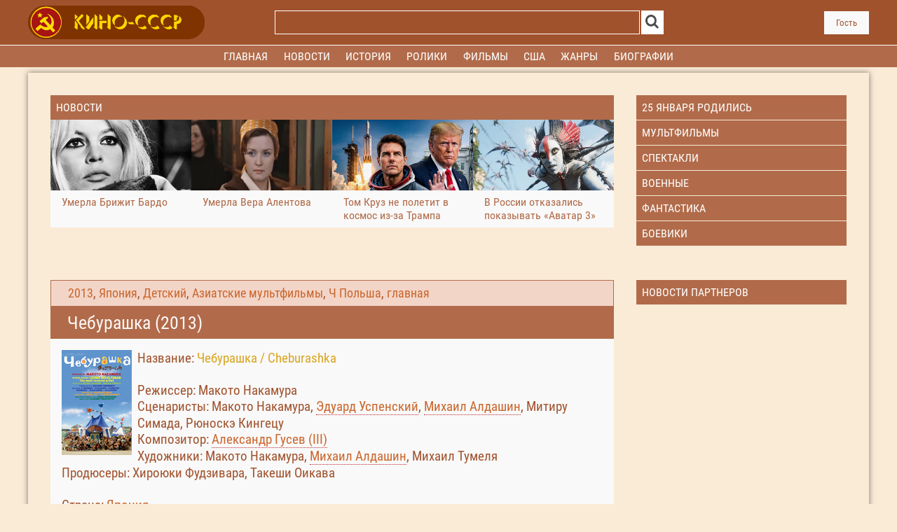

--- FILE ---
content_type: text/html; charset=utf-8
request_url: https://www.google.com/recaptcha/api2/anchor?ar=1&k=6Ld5AisaAAAAAGbPBP4kFCzQGoH-elx5zO0k56Te&co=aHR0cHM6Ly9raW5vLWNjY3AubmV0OjQ0Mw..&hl=ru&v=N67nZn4AqZkNcbeMu4prBgzg&theme=light&size=normal&anchor-ms=20000&execute-ms=30000&cb=hvn10av3hihu
body_size: 49450
content:
<!DOCTYPE HTML><html dir="ltr" lang="ru"><head><meta http-equiv="Content-Type" content="text/html; charset=UTF-8">
<meta http-equiv="X-UA-Compatible" content="IE=edge">
<title>reCAPTCHA</title>
<style type="text/css">
/* cyrillic-ext */
@font-face {
  font-family: 'Roboto';
  font-style: normal;
  font-weight: 400;
  font-stretch: 100%;
  src: url(//fonts.gstatic.com/s/roboto/v48/KFO7CnqEu92Fr1ME7kSn66aGLdTylUAMa3GUBHMdazTgWw.woff2) format('woff2');
  unicode-range: U+0460-052F, U+1C80-1C8A, U+20B4, U+2DE0-2DFF, U+A640-A69F, U+FE2E-FE2F;
}
/* cyrillic */
@font-face {
  font-family: 'Roboto';
  font-style: normal;
  font-weight: 400;
  font-stretch: 100%;
  src: url(//fonts.gstatic.com/s/roboto/v48/KFO7CnqEu92Fr1ME7kSn66aGLdTylUAMa3iUBHMdazTgWw.woff2) format('woff2');
  unicode-range: U+0301, U+0400-045F, U+0490-0491, U+04B0-04B1, U+2116;
}
/* greek-ext */
@font-face {
  font-family: 'Roboto';
  font-style: normal;
  font-weight: 400;
  font-stretch: 100%;
  src: url(//fonts.gstatic.com/s/roboto/v48/KFO7CnqEu92Fr1ME7kSn66aGLdTylUAMa3CUBHMdazTgWw.woff2) format('woff2');
  unicode-range: U+1F00-1FFF;
}
/* greek */
@font-face {
  font-family: 'Roboto';
  font-style: normal;
  font-weight: 400;
  font-stretch: 100%;
  src: url(//fonts.gstatic.com/s/roboto/v48/KFO7CnqEu92Fr1ME7kSn66aGLdTylUAMa3-UBHMdazTgWw.woff2) format('woff2');
  unicode-range: U+0370-0377, U+037A-037F, U+0384-038A, U+038C, U+038E-03A1, U+03A3-03FF;
}
/* math */
@font-face {
  font-family: 'Roboto';
  font-style: normal;
  font-weight: 400;
  font-stretch: 100%;
  src: url(//fonts.gstatic.com/s/roboto/v48/KFO7CnqEu92Fr1ME7kSn66aGLdTylUAMawCUBHMdazTgWw.woff2) format('woff2');
  unicode-range: U+0302-0303, U+0305, U+0307-0308, U+0310, U+0312, U+0315, U+031A, U+0326-0327, U+032C, U+032F-0330, U+0332-0333, U+0338, U+033A, U+0346, U+034D, U+0391-03A1, U+03A3-03A9, U+03B1-03C9, U+03D1, U+03D5-03D6, U+03F0-03F1, U+03F4-03F5, U+2016-2017, U+2034-2038, U+203C, U+2040, U+2043, U+2047, U+2050, U+2057, U+205F, U+2070-2071, U+2074-208E, U+2090-209C, U+20D0-20DC, U+20E1, U+20E5-20EF, U+2100-2112, U+2114-2115, U+2117-2121, U+2123-214F, U+2190, U+2192, U+2194-21AE, U+21B0-21E5, U+21F1-21F2, U+21F4-2211, U+2213-2214, U+2216-22FF, U+2308-230B, U+2310, U+2319, U+231C-2321, U+2336-237A, U+237C, U+2395, U+239B-23B7, U+23D0, U+23DC-23E1, U+2474-2475, U+25AF, U+25B3, U+25B7, U+25BD, U+25C1, U+25CA, U+25CC, U+25FB, U+266D-266F, U+27C0-27FF, U+2900-2AFF, U+2B0E-2B11, U+2B30-2B4C, U+2BFE, U+3030, U+FF5B, U+FF5D, U+1D400-1D7FF, U+1EE00-1EEFF;
}
/* symbols */
@font-face {
  font-family: 'Roboto';
  font-style: normal;
  font-weight: 400;
  font-stretch: 100%;
  src: url(//fonts.gstatic.com/s/roboto/v48/KFO7CnqEu92Fr1ME7kSn66aGLdTylUAMaxKUBHMdazTgWw.woff2) format('woff2');
  unicode-range: U+0001-000C, U+000E-001F, U+007F-009F, U+20DD-20E0, U+20E2-20E4, U+2150-218F, U+2190, U+2192, U+2194-2199, U+21AF, U+21E6-21F0, U+21F3, U+2218-2219, U+2299, U+22C4-22C6, U+2300-243F, U+2440-244A, U+2460-24FF, U+25A0-27BF, U+2800-28FF, U+2921-2922, U+2981, U+29BF, U+29EB, U+2B00-2BFF, U+4DC0-4DFF, U+FFF9-FFFB, U+10140-1018E, U+10190-1019C, U+101A0, U+101D0-101FD, U+102E0-102FB, U+10E60-10E7E, U+1D2C0-1D2D3, U+1D2E0-1D37F, U+1F000-1F0FF, U+1F100-1F1AD, U+1F1E6-1F1FF, U+1F30D-1F30F, U+1F315, U+1F31C, U+1F31E, U+1F320-1F32C, U+1F336, U+1F378, U+1F37D, U+1F382, U+1F393-1F39F, U+1F3A7-1F3A8, U+1F3AC-1F3AF, U+1F3C2, U+1F3C4-1F3C6, U+1F3CA-1F3CE, U+1F3D4-1F3E0, U+1F3ED, U+1F3F1-1F3F3, U+1F3F5-1F3F7, U+1F408, U+1F415, U+1F41F, U+1F426, U+1F43F, U+1F441-1F442, U+1F444, U+1F446-1F449, U+1F44C-1F44E, U+1F453, U+1F46A, U+1F47D, U+1F4A3, U+1F4B0, U+1F4B3, U+1F4B9, U+1F4BB, U+1F4BF, U+1F4C8-1F4CB, U+1F4D6, U+1F4DA, U+1F4DF, U+1F4E3-1F4E6, U+1F4EA-1F4ED, U+1F4F7, U+1F4F9-1F4FB, U+1F4FD-1F4FE, U+1F503, U+1F507-1F50B, U+1F50D, U+1F512-1F513, U+1F53E-1F54A, U+1F54F-1F5FA, U+1F610, U+1F650-1F67F, U+1F687, U+1F68D, U+1F691, U+1F694, U+1F698, U+1F6AD, U+1F6B2, U+1F6B9-1F6BA, U+1F6BC, U+1F6C6-1F6CF, U+1F6D3-1F6D7, U+1F6E0-1F6EA, U+1F6F0-1F6F3, U+1F6F7-1F6FC, U+1F700-1F7FF, U+1F800-1F80B, U+1F810-1F847, U+1F850-1F859, U+1F860-1F887, U+1F890-1F8AD, U+1F8B0-1F8BB, U+1F8C0-1F8C1, U+1F900-1F90B, U+1F93B, U+1F946, U+1F984, U+1F996, U+1F9E9, U+1FA00-1FA6F, U+1FA70-1FA7C, U+1FA80-1FA89, U+1FA8F-1FAC6, U+1FACE-1FADC, U+1FADF-1FAE9, U+1FAF0-1FAF8, U+1FB00-1FBFF;
}
/* vietnamese */
@font-face {
  font-family: 'Roboto';
  font-style: normal;
  font-weight: 400;
  font-stretch: 100%;
  src: url(//fonts.gstatic.com/s/roboto/v48/KFO7CnqEu92Fr1ME7kSn66aGLdTylUAMa3OUBHMdazTgWw.woff2) format('woff2');
  unicode-range: U+0102-0103, U+0110-0111, U+0128-0129, U+0168-0169, U+01A0-01A1, U+01AF-01B0, U+0300-0301, U+0303-0304, U+0308-0309, U+0323, U+0329, U+1EA0-1EF9, U+20AB;
}
/* latin-ext */
@font-face {
  font-family: 'Roboto';
  font-style: normal;
  font-weight: 400;
  font-stretch: 100%;
  src: url(//fonts.gstatic.com/s/roboto/v48/KFO7CnqEu92Fr1ME7kSn66aGLdTylUAMa3KUBHMdazTgWw.woff2) format('woff2');
  unicode-range: U+0100-02BA, U+02BD-02C5, U+02C7-02CC, U+02CE-02D7, U+02DD-02FF, U+0304, U+0308, U+0329, U+1D00-1DBF, U+1E00-1E9F, U+1EF2-1EFF, U+2020, U+20A0-20AB, U+20AD-20C0, U+2113, U+2C60-2C7F, U+A720-A7FF;
}
/* latin */
@font-face {
  font-family: 'Roboto';
  font-style: normal;
  font-weight: 400;
  font-stretch: 100%;
  src: url(//fonts.gstatic.com/s/roboto/v48/KFO7CnqEu92Fr1ME7kSn66aGLdTylUAMa3yUBHMdazQ.woff2) format('woff2');
  unicode-range: U+0000-00FF, U+0131, U+0152-0153, U+02BB-02BC, U+02C6, U+02DA, U+02DC, U+0304, U+0308, U+0329, U+2000-206F, U+20AC, U+2122, U+2191, U+2193, U+2212, U+2215, U+FEFF, U+FFFD;
}
/* cyrillic-ext */
@font-face {
  font-family: 'Roboto';
  font-style: normal;
  font-weight: 500;
  font-stretch: 100%;
  src: url(//fonts.gstatic.com/s/roboto/v48/KFO7CnqEu92Fr1ME7kSn66aGLdTylUAMa3GUBHMdazTgWw.woff2) format('woff2');
  unicode-range: U+0460-052F, U+1C80-1C8A, U+20B4, U+2DE0-2DFF, U+A640-A69F, U+FE2E-FE2F;
}
/* cyrillic */
@font-face {
  font-family: 'Roboto';
  font-style: normal;
  font-weight: 500;
  font-stretch: 100%;
  src: url(//fonts.gstatic.com/s/roboto/v48/KFO7CnqEu92Fr1ME7kSn66aGLdTylUAMa3iUBHMdazTgWw.woff2) format('woff2');
  unicode-range: U+0301, U+0400-045F, U+0490-0491, U+04B0-04B1, U+2116;
}
/* greek-ext */
@font-face {
  font-family: 'Roboto';
  font-style: normal;
  font-weight: 500;
  font-stretch: 100%;
  src: url(//fonts.gstatic.com/s/roboto/v48/KFO7CnqEu92Fr1ME7kSn66aGLdTylUAMa3CUBHMdazTgWw.woff2) format('woff2');
  unicode-range: U+1F00-1FFF;
}
/* greek */
@font-face {
  font-family: 'Roboto';
  font-style: normal;
  font-weight: 500;
  font-stretch: 100%;
  src: url(//fonts.gstatic.com/s/roboto/v48/KFO7CnqEu92Fr1ME7kSn66aGLdTylUAMa3-UBHMdazTgWw.woff2) format('woff2');
  unicode-range: U+0370-0377, U+037A-037F, U+0384-038A, U+038C, U+038E-03A1, U+03A3-03FF;
}
/* math */
@font-face {
  font-family: 'Roboto';
  font-style: normal;
  font-weight: 500;
  font-stretch: 100%;
  src: url(//fonts.gstatic.com/s/roboto/v48/KFO7CnqEu92Fr1ME7kSn66aGLdTylUAMawCUBHMdazTgWw.woff2) format('woff2');
  unicode-range: U+0302-0303, U+0305, U+0307-0308, U+0310, U+0312, U+0315, U+031A, U+0326-0327, U+032C, U+032F-0330, U+0332-0333, U+0338, U+033A, U+0346, U+034D, U+0391-03A1, U+03A3-03A9, U+03B1-03C9, U+03D1, U+03D5-03D6, U+03F0-03F1, U+03F4-03F5, U+2016-2017, U+2034-2038, U+203C, U+2040, U+2043, U+2047, U+2050, U+2057, U+205F, U+2070-2071, U+2074-208E, U+2090-209C, U+20D0-20DC, U+20E1, U+20E5-20EF, U+2100-2112, U+2114-2115, U+2117-2121, U+2123-214F, U+2190, U+2192, U+2194-21AE, U+21B0-21E5, U+21F1-21F2, U+21F4-2211, U+2213-2214, U+2216-22FF, U+2308-230B, U+2310, U+2319, U+231C-2321, U+2336-237A, U+237C, U+2395, U+239B-23B7, U+23D0, U+23DC-23E1, U+2474-2475, U+25AF, U+25B3, U+25B7, U+25BD, U+25C1, U+25CA, U+25CC, U+25FB, U+266D-266F, U+27C0-27FF, U+2900-2AFF, U+2B0E-2B11, U+2B30-2B4C, U+2BFE, U+3030, U+FF5B, U+FF5D, U+1D400-1D7FF, U+1EE00-1EEFF;
}
/* symbols */
@font-face {
  font-family: 'Roboto';
  font-style: normal;
  font-weight: 500;
  font-stretch: 100%;
  src: url(//fonts.gstatic.com/s/roboto/v48/KFO7CnqEu92Fr1ME7kSn66aGLdTylUAMaxKUBHMdazTgWw.woff2) format('woff2');
  unicode-range: U+0001-000C, U+000E-001F, U+007F-009F, U+20DD-20E0, U+20E2-20E4, U+2150-218F, U+2190, U+2192, U+2194-2199, U+21AF, U+21E6-21F0, U+21F3, U+2218-2219, U+2299, U+22C4-22C6, U+2300-243F, U+2440-244A, U+2460-24FF, U+25A0-27BF, U+2800-28FF, U+2921-2922, U+2981, U+29BF, U+29EB, U+2B00-2BFF, U+4DC0-4DFF, U+FFF9-FFFB, U+10140-1018E, U+10190-1019C, U+101A0, U+101D0-101FD, U+102E0-102FB, U+10E60-10E7E, U+1D2C0-1D2D3, U+1D2E0-1D37F, U+1F000-1F0FF, U+1F100-1F1AD, U+1F1E6-1F1FF, U+1F30D-1F30F, U+1F315, U+1F31C, U+1F31E, U+1F320-1F32C, U+1F336, U+1F378, U+1F37D, U+1F382, U+1F393-1F39F, U+1F3A7-1F3A8, U+1F3AC-1F3AF, U+1F3C2, U+1F3C4-1F3C6, U+1F3CA-1F3CE, U+1F3D4-1F3E0, U+1F3ED, U+1F3F1-1F3F3, U+1F3F5-1F3F7, U+1F408, U+1F415, U+1F41F, U+1F426, U+1F43F, U+1F441-1F442, U+1F444, U+1F446-1F449, U+1F44C-1F44E, U+1F453, U+1F46A, U+1F47D, U+1F4A3, U+1F4B0, U+1F4B3, U+1F4B9, U+1F4BB, U+1F4BF, U+1F4C8-1F4CB, U+1F4D6, U+1F4DA, U+1F4DF, U+1F4E3-1F4E6, U+1F4EA-1F4ED, U+1F4F7, U+1F4F9-1F4FB, U+1F4FD-1F4FE, U+1F503, U+1F507-1F50B, U+1F50D, U+1F512-1F513, U+1F53E-1F54A, U+1F54F-1F5FA, U+1F610, U+1F650-1F67F, U+1F687, U+1F68D, U+1F691, U+1F694, U+1F698, U+1F6AD, U+1F6B2, U+1F6B9-1F6BA, U+1F6BC, U+1F6C6-1F6CF, U+1F6D3-1F6D7, U+1F6E0-1F6EA, U+1F6F0-1F6F3, U+1F6F7-1F6FC, U+1F700-1F7FF, U+1F800-1F80B, U+1F810-1F847, U+1F850-1F859, U+1F860-1F887, U+1F890-1F8AD, U+1F8B0-1F8BB, U+1F8C0-1F8C1, U+1F900-1F90B, U+1F93B, U+1F946, U+1F984, U+1F996, U+1F9E9, U+1FA00-1FA6F, U+1FA70-1FA7C, U+1FA80-1FA89, U+1FA8F-1FAC6, U+1FACE-1FADC, U+1FADF-1FAE9, U+1FAF0-1FAF8, U+1FB00-1FBFF;
}
/* vietnamese */
@font-face {
  font-family: 'Roboto';
  font-style: normal;
  font-weight: 500;
  font-stretch: 100%;
  src: url(//fonts.gstatic.com/s/roboto/v48/KFO7CnqEu92Fr1ME7kSn66aGLdTylUAMa3OUBHMdazTgWw.woff2) format('woff2');
  unicode-range: U+0102-0103, U+0110-0111, U+0128-0129, U+0168-0169, U+01A0-01A1, U+01AF-01B0, U+0300-0301, U+0303-0304, U+0308-0309, U+0323, U+0329, U+1EA0-1EF9, U+20AB;
}
/* latin-ext */
@font-face {
  font-family: 'Roboto';
  font-style: normal;
  font-weight: 500;
  font-stretch: 100%;
  src: url(//fonts.gstatic.com/s/roboto/v48/KFO7CnqEu92Fr1ME7kSn66aGLdTylUAMa3KUBHMdazTgWw.woff2) format('woff2');
  unicode-range: U+0100-02BA, U+02BD-02C5, U+02C7-02CC, U+02CE-02D7, U+02DD-02FF, U+0304, U+0308, U+0329, U+1D00-1DBF, U+1E00-1E9F, U+1EF2-1EFF, U+2020, U+20A0-20AB, U+20AD-20C0, U+2113, U+2C60-2C7F, U+A720-A7FF;
}
/* latin */
@font-face {
  font-family: 'Roboto';
  font-style: normal;
  font-weight: 500;
  font-stretch: 100%;
  src: url(//fonts.gstatic.com/s/roboto/v48/KFO7CnqEu92Fr1ME7kSn66aGLdTylUAMa3yUBHMdazQ.woff2) format('woff2');
  unicode-range: U+0000-00FF, U+0131, U+0152-0153, U+02BB-02BC, U+02C6, U+02DA, U+02DC, U+0304, U+0308, U+0329, U+2000-206F, U+20AC, U+2122, U+2191, U+2193, U+2212, U+2215, U+FEFF, U+FFFD;
}
/* cyrillic-ext */
@font-face {
  font-family: 'Roboto';
  font-style: normal;
  font-weight: 900;
  font-stretch: 100%;
  src: url(//fonts.gstatic.com/s/roboto/v48/KFO7CnqEu92Fr1ME7kSn66aGLdTylUAMa3GUBHMdazTgWw.woff2) format('woff2');
  unicode-range: U+0460-052F, U+1C80-1C8A, U+20B4, U+2DE0-2DFF, U+A640-A69F, U+FE2E-FE2F;
}
/* cyrillic */
@font-face {
  font-family: 'Roboto';
  font-style: normal;
  font-weight: 900;
  font-stretch: 100%;
  src: url(//fonts.gstatic.com/s/roboto/v48/KFO7CnqEu92Fr1ME7kSn66aGLdTylUAMa3iUBHMdazTgWw.woff2) format('woff2');
  unicode-range: U+0301, U+0400-045F, U+0490-0491, U+04B0-04B1, U+2116;
}
/* greek-ext */
@font-face {
  font-family: 'Roboto';
  font-style: normal;
  font-weight: 900;
  font-stretch: 100%;
  src: url(//fonts.gstatic.com/s/roboto/v48/KFO7CnqEu92Fr1ME7kSn66aGLdTylUAMa3CUBHMdazTgWw.woff2) format('woff2');
  unicode-range: U+1F00-1FFF;
}
/* greek */
@font-face {
  font-family: 'Roboto';
  font-style: normal;
  font-weight: 900;
  font-stretch: 100%;
  src: url(//fonts.gstatic.com/s/roboto/v48/KFO7CnqEu92Fr1ME7kSn66aGLdTylUAMa3-UBHMdazTgWw.woff2) format('woff2');
  unicode-range: U+0370-0377, U+037A-037F, U+0384-038A, U+038C, U+038E-03A1, U+03A3-03FF;
}
/* math */
@font-face {
  font-family: 'Roboto';
  font-style: normal;
  font-weight: 900;
  font-stretch: 100%;
  src: url(//fonts.gstatic.com/s/roboto/v48/KFO7CnqEu92Fr1ME7kSn66aGLdTylUAMawCUBHMdazTgWw.woff2) format('woff2');
  unicode-range: U+0302-0303, U+0305, U+0307-0308, U+0310, U+0312, U+0315, U+031A, U+0326-0327, U+032C, U+032F-0330, U+0332-0333, U+0338, U+033A, U+0346, U+034D, U+0391-03A1, U+03A3-03A9, U+03B1-03C9, U+03D1, U+03D5-03D6, U+03F0-03F1, U+03F4-03F5, U+2016-2017, U+2034-2038, U+203C, U+2040, U+2043, U+2047, U+2050, U+2057, U+205F, U+2070-2071, U+2074-208E, U+2090-209C, U+20D0-20DC, U+20E1, U+20E5-20EF, U+2100-2112, U+2114-2115, U+2117-2121, U+2123-214F, U+2190, U+2192, U+2194-21AE, U+21B0-21E5, U+21F1-21F2, U+21F4-2211, U+2213-2214, U+2216-22FF, U+2308-230B, U+2310, U+2319, U+231C-2321, U+2336-237A, U+237C, U+2395, U+239B-23B7, U+23D0, U+23DC-23E1, U+2474-2475, U+25AF, U+25B3, U+25B7, U+25BD, U+25C1, U+25CA, U+25CC, U+25FB, U+266D-266F, U+27C0-27FF, U+2900-2AFF, U+2B0E-2B11, U+2B30-2B4C, U+2BFE, U+3030, U+FF5B, U+FF5D, U+1D400-1D7FF, U+1EE00-1EEFF;
}
/* symbols */
@font-face {
  font-family: 'Roboto';
  font-style: normal;
  font-weight: 900;
  font-stretch: 100%;
  src: url(//fonts.gstatic.com/s/roboto/v48/KFO7CnqEu92Fr1ME7kSn66aGLdTylUAMaxKUBHMdazTgWw.woff2) format('woff2');
  unicode-range: U+0001-000C, U+000E-001F, U+007F-009F, U+20DD-20E0, U+20E2-20E4, U+2150-218F, U+2190, U+2192, U+2194-2199, U+21AF, U+21E6-21F0, U+21F3, U+2218-2219, U+2299, U+22C4-22C6, U+2300-243F, U+2440-244A, U+2460-24FF, U+25A0-27BF, U+2800-28FF, U+2921-2922, U+2981, U+29BF, U+29EB, U+2B00-2BFF, U+4DC0-4DFF, U+FFF9-FFFB, U+10140-1018E, U+10190-1019C, U+101A0, U+101D0-101FD, U+102E0-102FB, U+10E60-10E7E, U+1D2C0-1D2D3, U+1D2E0-1D37F, U+1F000-1F0FF, U+1F100-1F1AD, U+1F1E6-1F1FF, U+1F30D-1F30F, U+1F315, U+1F31C, U+1F31E, U+1F320-1F32C, U+1F336, U+1F378, U+1F37D, U+1F382, U+1F393-1F39F, U+1F3A7-1F3A8, U+1F3AC-1F3AF, U+1F3C2, U+1F3C4-1F3C6, U+1F3CA-1F3CE, U+1F3D4-1F3E0, U+1F3ED, U+1F3F1-1F3F3, U+1F3F5-1F3F7, U+1F408, U+1F415, U+1F41F, U+1F426, U+1F43F, U+1F441-1F442, U+1F444, U+1F446-1F449, U+1F44C-1F44E, U+1F453, U+1F46A, U+1F47D, U+1F4A3, U+1F4B0, U+1F4B3, U+1F4B9, U+1F4BB, U+1F4BF, U+1F4C8-1F4CB, U+1F4D6, U+1F4DA, U+1F4DF, U+1F4E3-1F4E6, U+1F4EA-1F4ED, U+1F4F7, U+1F4F9-1F4FB, U+1F4FD-1F4FE, U+1F503, U+1F507-1F50B, U+1F50D, U+1F512-1F513, U+1F53E-1F54A, U+1F54F-1F5FA, U+1F610, U+1F650-1F67F, U+1F687, U+1F68D, U+1F691, U+1F694, U+1F698, U+1F6AD, U+1F6B2, U+1F6B9-1F6BA, U+1F6BC, U+1F6C6-1F6CF, U+1F6D3-1F6D7, U+1F6E0-1F6EA, U+1F6F0-1F6F3, U+1F6F7-1F6FC, U+1F700-1F7FF, U+1F800-1F80B, U+1F810-1F847, U+1F850-1F859, U+1F860-1F887, U+1F890-1F8AD, U+1F8B0-1F8BB, U+1F8C0-1F8C1, U+1F900-1F90B, U+1F93B, U+1F946, U+1F984, U+1F996, U+1F9E9, U+1FA00-1FA6F, U+1FA70-1FA7C, U+1FA80-1FA89, U+1FA8F-1FAC6, U+1FACE-1FADC, U+1FADF-1FAE9, U+1FAF0-1FAF8, U+1FB00-1FBFF;
}
/* vietnamese */
@font-face {
  font-family: 'Roboto';
  font-style: normal;
  font-weight: 900;
  font-stretch: 100%;
  src: url(//fonts.gstatic.com/s/roboto/v48/KFO7CnqEu92Fr1ME7kSn66aGLdTylUAMa3OUBHMdazTgWw.woff2) format('woff2');
  unicode-range: U+0102-0103, U+0110-0111, U+0128-0129, U+0168-0169, U+01A0-01A1, U+01AF-01B0, U+0300-0301, U+0303-0304, U+0308-0309, U+0323, U+0329, U+1EA0-1EF9, U+20AB;
}
/* latin-ext */
@font-face {
  font-family: 'Roboto';
  font-style: normal;
  font-weight: 900;
  font-stretch: 100%;
  src: url(//fonts.gstatic.com/s/roboto/v48/KFO7CnqEu92Fr1ME7kSn66aGLdTylUAMa3KUBHMdazTgWw.woff2) format('woff2');
  unicode-range: U+0100-02BA, U+02BD-02C5, U+02C7-02CC, U+02CE-02D7, U+02DD-02FF, U+0304, U+0308, U+0329, U+1D00-1DBF, U+1E00-1E9F, U+1EF2-1EFF, U+2020, U+20A0-20AB, U+20AD-20C0, U+2113, U+2C60-2C7F, U+A720-A7FF;
}
/* latin */
@font-face {
  font-family: 'Roboto';
  font-style: normal;
  font-weight: 900;
  font-stretch: 100%;
  src: url(//fonts.gstatic.com/s/roboto/v48/KFO7CnqEu92Fr1ME7kSn66aGLdTylUAMa3yUBHMdazQ.woff2) format('woff2');
  unicode-range: U+0000-00FF, U+0131, U+0152-0153, U+02BB-02BC, U+02C6, U+02DA, U+02DC, U+0304, U+0308, U+0329, U+2000-206F, U+20AC, U+2122, U+2191, U+2193, U+2212, U+2215, U+FEFF, U+FFFD;
}

</style>
<link rel="stylesheet" type="text/css" href="https://www.gstatic.com/recaptcha/releases/N67nZn4AqZkNcbeMu4prBgzg/styles__ltr.css">
<script nonce="YC1fpk4skofUHoV26Qo_bw" type="text/javascript">window['__recaptcha_api'] = 'https://www.google.com/recaptcha/api2/';</script>
<script type="text/javascript" src="https://www.gstatic.com/recaptcha/releases/N67nZn4AqZkNcbeMu4prBgzg/recaptcha__ru.js" nonce="YC1fpk4skofUHoV26Qo_bw">
      
    </script></head>
<body><div id="rc-anchor-alert" class="rc-anchor-alert"></div>
<input type="hidden" id="recaptcha-token" value="[base64]">
<script type="text/javascript" nonce="YC1fpk4skofUHoV26Qo_bw">
      recaptcha.anchor.Main.init("[\x22ainput\x22,[\x22bgdata\x22,\x22\x22,\[base64]/[base64]/[base64]/[base64]/[base64]/UltsKytdPUU6KEU8MjA0OD9SW2wrK109RT4+NnwxOTI6KChFJjY0NTEyKT09NTUyOTYmJk0rMTxjLmxlbmd0aCYmKGMuY2hhckNvZGVBdChNKzEpJjY0NTEyKT09NTYzMjA/[base64]/[base64]/[base64]/[base64]/[base64]/[base64]/[base64]\x22,\[base64]\x22,\x22w57Clkp0wrxBAsOVHcKwwqBVV8K7WsK+PiJZw5x8VThIWcOsw4XDjzDCvS9Zw7/DncKGacOnw6DDmCHCqMKIZsO2HQdyHMKsawpcwp81wqYrw4Riw7Q1w6dgesO0wpkFw6jDkcOYwqw4wqPDg1YYfcKfS8ORKMKiw4TDq1knT8KCOcKOYm7CnGvDjUPDp25+dV7ClQkrw5vDsU3CtHwuZcKPw4zDjMO/w6PCrD5lHMOWMQwFw6B6w6fDiwPCicKEw4U7w6PDicO1dsObPcK8RsKKWMOwwoIHecOdGlgUZMKWw4nCisOjwrXCmMKew4PCisO5GVloEnXClcO/NERXejkQRTl+w5bCssKFIxrCq8OPAkPChFd5wqkAw7vCl8K7w6dWPMOxwqMBVwrCicOZw7d1PRXDpkBtw7rCoMOzw7fCtxHDh2XDj8K+wr0Ew6QUSAY9w5PCrhfCoMKQwoxSw4fCn8O2WMOmwr12wrxBwrLDoW/DlcOvHGTDgsOow4zDicOCZcKCw7lmwpcqcUQbMwt3JknDlXhCwrc+w6bDrMK2w5/Do8OpB8Owwr49UMK+UsKcw4LCgGQoKQTCrUDDpFzDncKAw4fDnsOrwqxtw5YDcBrDrADCmn/CgB3DksORw4V9GMK2wpNubcKPKMOjPsOfw4HCssKPw5FPwqJyw5jDmzkUw6A/wpDDsy1gdsOLXsOBw7PDosOERhIewrnDmBZFeQ1PBgXDr8K7acK0fCA8cMO3UsKMwq7DlcOVw6jDpsKvaFjClcOUUcOQw7bDgMOuS1fDq0gQw7zDlsKHYxDCgcOkwozDmm3Cl8OZZsOoXcOLRcKEw4/CjsOeOsOEwrp/[base64]/DkzkWwqrDohPDsm7Dv8KcOl3ChsKTw490dsKoBxI/BzDDrl87wrJDBCHDuVzDqMOgw4k3wpJIw4V5EMOgwo55PMKqwoo+ehsZw6TDnsOcHsOTZTU5wpFiYMKVwq52MBZ8w5fDpcOGw4Y/fGfCmsOVKsOfwoXClcKzw6rDjDHCmMKCBirDiXnCmGDDjBdqJsKkwqHCuT7ChEMHTy/[base64]/CjcKtwpheQMOqw7nCrjLDsQTDvsKyAgZCwrUyG2d2dsOFwrU6QDHCpsOgwq8Qw7XDtMKvGToFwpNPwqPDg8KpICgAK8K/CHlSwpAPwpzDiHseM8KZw4sHJUpxJnRjClkkwrYJVcOpB8OCXQPCs8O+TVjCmnHCosKMQMO+DnZWfsO+w40WVsO9QTXDtcOFEMKsw7VrwpYuKnfDqsOsSsKabU/[base64]/wqdKNcO/[base64]/[base64]/[base64]/DmMKUPsKRw5fDoy3DlMKKwpXCk1/CpC91wrgEwrMoFH7Cu8OEw4PDtMObUMOSQXHCk8ONQhc0w58jRzXDkl/CvlkOGsOAQnLDl3bCgcKnwrjCnsOHV2s6wrPDscKpwqcWw704w5rDqRbCvsKfw4t7w4NVw6xrwpB3P8K0MlnDucO5wrXDt8OGO8KFw7XDr3QKbcOnbmnDgH57ecKcJ8OpwqV/XnIJwrA2wofCicOrQXjDtMK5NsO9BMONw5vCjTVQWcKzwq9BE3LDtyPCiRjDiMKzwrt6BT3CuMKBwpTDmlhPYcO+w73CjcOGTnbClsKSwqAxR0prw6dLw5/DpcOrbsOqw7jCrsO0woAcwrYYwrNRw6jDlMO0ScOPRGHCvcKmaksLM13CogRFdWPCjMKgUcOrwogOw595w7Auw5DCj8Kxw7tMw4nCisKcw5Vew5fDuMO4wq8DYcOfdsOweMOWDGd3Dz/Ch8OjMsKYw7TDoMK1wrfCsWI0wobDq2YWFmbCuWvDv2bCu8OEQRPCtMKICyE0w73DgcKowpMyD8KOw5Nzw5wKwptrDHkxMMOxwpx6w5/CnVXCocOJBQbCim7Di8Kzw4FjW2RSED/Cu8O9JcK4PcKxVMOJw50dwqTDtcOfLMOVwoZZHMORA0HDhzdbwoDCicOaw6MvwoPDvMKVwptRJsKZI8KfSMKxUMOuGh7Chylvw4VswqjDoAtmwpfCk8KlwqvDuAwXVcO4w55FYUYrw4w/[base64]/wprDrMKOGsK6ZsOWMgTCiCzCiMOaKMKiDGl/w57DncO2TsOewps0M8KGE3XCvsOGwpnCqUPCvXJ5w67Ch8O2w5M/YFlWGMONEwfCoULCvwAgw47DhcODw6jDlT7DlRZGDiNBZsKlwpUvD8OKw7BTwphPFcKDwpHDlMObw5E3wp7CvV8SVU7CgcK7w4oACMO8w4rDlsKmwq/CqxRvw5F/[base64]/FzPCo8Kyw6nDl39JOsK0w4vCtxR9wrkrHgl1w509DGfCmWY/[base64]/e8Osw7wFwpE2NFA5w4EYwrbDicKyLMKNwqAuwqzDu8Ojwp7Du34IYMK0wpHDoVnDqsOtw7kzwpsvwqLCk8Obwq7CjBNhwqpLw4ROw5rCjjfDs1FgTlhxN8KJw746Y8K5wq/DmUHDp8KZwq8WTMO2T2jCt8KuGWIyS10dwqV5wpAdY1nDusORXUzDksKuM1sqwr1+DsOCw47DmTzCmXnCvAfDgMKSwo/CgsOfbsKVEz7DuVsRw6BJbMKgw6gPw7JQA8OODEHDgMKzY8Oaw5/[base64]/DsMOfw5hKcsOfA8OswpvDosOkfWpIwrrCpVfDgcOvJcOpwo3ChB/Cvy5QXsOvFz57J8Obw5ljw7oewoDCncOlKXk9w47CrhHDisKFSjh6w4bCkD3CrMOcwqXDhmHCiBYhLl/DhyYQMMKzwofCp0nDsMO4MBzCsxNhDmZ6D8KEbm3CoMO7wrpkwqR2w6gWLsO7wrXDtcOAw7TDrnrCqm4TDsOnMsOgA1/CrMKPYyEob8OqeF9NAR7DrMOIw7XDhWfDl8Kzw4Ahw7I8w6MMwqYnfn3CpMODH8KxSsKmMsKTTsK7wpsCw5ZAXzMfQ24lw4fCiW/DqWJBwonCl8O2SgEkJxTDn8K6GwNYFcKzIhXDscKHXSoiwqd0wpXCosKZSlPCpm/DrcOYwprDn8K4FwzDnAjCq3zDhcOgNEfCiQBcCEvCkzIZwpTDrsORekvCuTMnw5vCr8K3w63Cj8OkW3JVWhIWHsKywq58P8OvBGV+w58Aw4fCijTDs8OUw7dbZGJcw5xEw4lGw7TDqBXCsMOawrw/wrBzw5PDlGJHH2nDlT3CmEp/fSU2UsKkwo51V8OIwpbCgsKwUsOWwobCjMKwOQZWWAvDssOsw4kxfRvDs2drLAQoSMOPAATCqsKtwrAwGz0BQzDDoMKFJMKeA8KRwrDDvMO5JmjDtWzDuj0Dw6nDh8OMIDrCpzBdOjnCgjlyw6FgAsK+NDrDsh/DpMKmWn8/[base64]/[base64]/[base64]/DmCrDl0/DkXDDuWzClzdvJxnDnMK9GcOzwp3DhcO7QQRAwrHDrsO2w7cTTBYpdsKqwrJhJcORw5ZtwrTCisKEHUA0wrrCohQlw6jDnwJuwo0Qwrt8bXDCicKRw7vCq8KoUAjCuR/CkcKLO8K2wqJqXEnDrQ3DvBlaCcKmwrReV8OWPSLDhgHDqQlgw6RUJBLDl8KPwoQ1wrjDq0jDlGNUPAB9B8OuWi0Mw5VlLMOBw4tJwrVsex0Aw6kIw77Dp8OHHsOaw6/CoBrDrF8GZk7CsMK3Ngwaw6bCoyXDkcKEwrgnYwnDqsOKA1jCt8OBOHUMSMKrdcOnw6BVTWvDkMO7w5bDlS3CrMOoWsOdN8K4UMObVBEPMMK5wqvDt0QJwoMgBU/[base64]/MRIPwpAAdMKSF8Osw7pQBS5/woFGFkTCgRxgdcKdd0gVRsK/w4vDsSlKZMKTDsKJUcOEFTfDswjDnsO8woHDl8Kewo7DlcOHZcK5w7w7dsKvw50ZwpnCrH4wwo1pw63Dkj/Dgit/N8OWUsO6dQxFwrYvYcKoHMObdywxJmDDrR3DpGHCsTfDt8OGRcOXwr/DpCA4wqc9W8KuIQrCoMOCw7Ruf0lBw6wdw5pga8OtwpU6B0PDuTgwwqh/wooZCWcVwrrClsOUVVPDqALCoMKKUcKHOcKzYTBdeMKAw7bCn8Kywrh0Z8Kew7RTIjkYYAvDlcKKwrRHwok3FMKew7cYA1tReR/CvC0swojDgcKFwobDmWx/w6MiSDDClsKdA3prwqnCjsKEVgBhD3/[base64]/CplfChHDDkAwtw4PDrHTCncOqwrjCgTbDrcKxw4RBwqZNwr4bwrUVaj7DthLCplsXw5zDmDkYCsOSwptvwrtPM8Kuwr3CvMOJOsKzwpjDtDHCoj3CkAbDhcK/emQQw7pqbVhdwrjDnilCAEHCuMOeM8K0O0rCoMOrSsOySsK2ZnPDhxbClMOWTEwgQMOVbsKRwq/Dk3rDvHMFwr/DisOcIMOgw5PCgQTDiMOsw6LDssKwIMO0wo3DnSdMw4xCDMKjw4XDpXRxRV3Djh5Bw5/[base64]/[base64]/CmsK4FljDmcOgw7jCo0zDm8Oqw4PDkxkOwp/CtcO8NER5woY4wrgjJU7CoVdZEcKGwqMmwqHCoBMvwrEGccOPQMKDwoDCo8KnwrrCgVkqwoZ7woXCoMKpw4HDnXjCgMO/DsKWworCmQB0IUMAGCvCmcKLwp42w4ZSwqolK8OZLMKzw5XDvQrCkDUrw50IDG3DgsOXwphCaVcpDsKFwokeesOZT3xaw7AawqB8BCXCgsO5w4HCtsOXaQJZw5zCkcKAwpXCvV3DuULDmlvCt8Olw7Vcw4Qaw6HDrBjCnSomwrA2cT3Dl8KtJT/Dv8KvbRvCmsOia8K0XDrDi8Kow7fCo1Y6LMOnw5PCogE2w5FIwqjDli8ew4opbTB2d8O/wqVcw58fw6Q7FXl0w6ApwqliYU4JB8Onw4LDoWZgw6dOXBYJXFTDo8Kjw6toTsO1EsOfLsO3HsK6wp/CqTUmw5bCmcK2P8K/w6lBKMO8Uj1eDRBQw6BZw6FRMsK4dEHDnwJWMsO5w63Dv8K1w44ZGDzCgMO5YnZtFMO7wpjCtMO2wpnDmMOKwpfCp8O6w43ClUowQsK0wpc+JSINw6nDryrDv8OXw7vDl8OJasOEwoXCnMKgwqnCuSB+w5oDLMOIwot0w7FYw6bDlcKiMVvCnETDgnRWwoUSEsOPwo/DusK9c8O4w4rCm8KQw6ptNSvDlcKPwrDCj8OTbXnDuEZvwqrDuTYEw7vDlmnCtXNYI0EmQ8KNGwZPB27DiWPDrMOgwr7CuMKFOFfCn1zCniU8SnbCi8O8w7NHw78EwqxRwoBxcwTCpFDDlsOUAsKJesKWezx6wpHCqHhUw7PCslTDvcOaC8OpcA/[base64]/wrHChDrDoyBcw4nCrsOlYwfCt8OKb8KIw4x3fsKkwp9bw5ddwr/[base64]/DkcKZwrtEw7Vkwr8zwpTDuMKpXMO/E8Ofw7B2wqDCh0XCnMOcM2FzSsOBE8KVeGp+REvCucOCYsKCw6USGcKDwrlCwr1Xwq5NOsKUwrjCkMKmwrErEsKEZsOuQUjDgcOnwq/[base64]/Dk8Kdw5NaGMO7wplewrHCpg5vw7vDvS5Le1FxNy7Ct8Kmw5Mkwq/DicOTw5x1wprDiWgXwoQIRMKfOsOoNcKDwpPCmsKrBh3CrWE5woMtwoIwwpkCw6VbN8ONw7nClCcwNsOPBUrDn8KlBljCpm5IdxPDsADDvWTDhsKewp5Aw7dPLC/DkjoKworDn8Kbw4lHTcKYRzjDmxPDgMO5w4EwVMOhw7xwHMOEwqrCvcKiw43DmsK3wo9ww7UoRcO/wpAWw7nCpD5bW8O1w6/CjCxWw7PCn8OFNCJow4RewpXCkcKtwq0RDcKxwp5DwqDDo8O2J8KeFcOTwo4TRDbDvsO3wpVEJA7DnUHCvCk4w6jCh2QWwo3CtsODO8OeDhdPwoTDo8OwBGPCvcO9JyHDnBbDnhDDkwsQcMOpC8KBaMOTw7NPw5Q/w6HDmMKFwqXDoj/Co8OKw6Ucw5/[base64]/CjcOrdMKewqbDksKvw684w5DCocOawpcWdMKowpAPwpDCjy0vTjQmwojDgSQ0w7HCicKgD8OKwpBcPMOVcMK+wqQPwrvDs8Ofwq3DlgXDiAXDtRnDtzDDhsKYCFHCrMOCw4NUTWnDqgnDm2jDoT/DoRMlwp/[base64]/DvMO2wqjDnXTDvsOWT8OMwpsnDnfDpg/CjsO8w7HCgsKGw4bDljzCmcO3wqoUTMKiUcKsUmJNw4J2w4cVTlMfL8KEdBfDuB/CrMOaDC7ClDbDs0Y9CcO8wonCoMOaw6hjw6QJw5hSTMOqeMK0YsKMwqkKVcKzwpkbMSjCl8KbRsKWwqfCs8OZLcOIBAnCtFJkw6BgSx3CpjQbCsOYwr7CpU3DoityA8OcdEDCqgHCtsOpW8O+wo/[base64]/S8O2wpnDjVEkw5A2wpvDi01+WsK0ZylWw7LCmGnChcKRf8OZYcO/[base64]/[base64]/[base64]/w6/[base64]/CmG02w7zDljQtwqDCksO3w7LCsjjDpsKPw6FkwpLDtcOBw6w2wpFpwqrDokvCkcKcAhYOTMKpTxYLNMKJwoTCqMOSwo7CjcK0w6bDmcKpQU/CpMOOw5LDgsKtJgkiw7BAGjBdA8OhOsOufcKPwoILw6NLB00Gw6PClgxnwrIFwrbCtjo/w4jCh8OVwoDDv35YcT9kUy7CjsOsXS81wr1WcMOiw4dBVMOpL8K/w67Don/[base64]/Dq2w+w6YQw61Rwr/DvWcxFGxFwqFEw4jChcKiaAwIRcO8wpI2FjNSwrNSwoYGM09lwrfCim/CtBVPZ8OVYB/CtcKmEXpzbWXDj8O/w7jCmCQ6Q8O/w6nCqT1LKlfDpVTDuko+wotXfcOCw4/Cv8KpWicyw5/DsATCljInw4wbw4zDqX8YYkQXwprCocOrIsKaK2TClmrDsMO7wr7DlGwYUsK+WCrDvzLCj8OuwoBCQCvDt8K3WxkKKxnDl8Omwqh1w47CjMOBw6jCs8OtwoHCiDXDn2U4D3Vpw6vCosOZKQLDhMOmwqlLwoTDmMOjwqLClsOww5TCmcOxwqfCj8KREsOOQ8Kawo/CjV9ew7LClAFqesKXIhg9H8OYw5JXwrNkw7nCocKUM3IlwrcKN8KPwpdXw7vCtUnCnE3Cs3Ucw5/ChW98w4lPamzCslfDo8OyP8OCSg0uYsKiXMOwPX3Dox/CvMKPRRTDssOcwpvCrThURcOhd8Orw70ueMO3wq/CpA83w5/Cq8OaIx/DuU/CscKRw47CjRvDtnN/T8KEF33Di27CqMKNw501Y8KGMBgWRsKpw4/Csi/DpcK+PMOZw4/DkcKOwoJjcm3CtQbDnS0Hw7x1wrfDlMK8w4nCvcK+w4rDjBtqBsKeJE0mQADDvz4Mw4vDuRHCjFDCmcOiwog2w4JCHMKwdMOYYMKdw7IjYE7Dl8K2w6VmSMOycxDCscOywobDosO0EzrCvCIMRMKlw73ChX/CvHDCmBXDvMKFccOOw69jAMOwRhJeEsOvw7TCs8Kkwpp3c13Cg8Osw7/Cn0rDlgHDrGcjH8OcbMOWw4rClsOFwofCsg/DisKcY8KOFkXDt8K0wqdSBUDDvhjDpMKxagt6w6Z7w6kTw68Rw67CscKwXcK0w6XDgsOJCDA/wrh5w481Q8KJDCo6w40LwrHCnsKTXAZ/csOowrPCpMKawqXCuj56AMKAGsOcej8jC0fCqA5Fw6jDs8Ovw6TCisK+w7XChsK8w78zw43DtAQNwrM6NhtJXsO/w4rDhRHCjC3ChxRLw53Cp8OQCXnCgCVcV1fDsmHChlMnwoNCwp3Di8KLw6jCrljChcKKwq/CvMOew74RL8O0L8OQKBFIMVQCT8KWw4tewrohwo8Qw79sw4o8w752wq7DvsKFXDQXw4ZEWyrDgMKeMcKsw7/CnsKGH8OYSAXChhvDkcKKbS7Dg8KYwqHCpMKwUsOhScKuNMKhTgbDgsKlcBYdwoFyH8OpwrMowqrDs8KBNC1Xwow/RMKpSsKOEnzDoWLDv8OrD8OLU8OtfsObVFlmw7IwwqMDw6pZOMOlw6zCsk/DvsO+w5/CncKSwq7CiMKOw4nChcO5wqHDqCIySEtKbcK7wpssZDLCrTDDpTDCs8KaE8K6w4EOZ8KJIsKvSMKMTEtyDMKJJAxvIQnDhgDDlBl1NcOMw5DDt8OIw4Q7PVDDonoUwqDDnBPCs3h9w77Dn8KiPDfDnkfDtcOjAFXDvEnCtcOxAMOZb8Kww7PDhsODw4g/w5rDtMOYennCpGPCgUzCu3ZNw5nDsE8NT1IIMcOBeMKEwoXDssKcQMOxwp8FLMONwrzDnsKAw4bDncKmwqnCqTHCmEnCm0d4J1HDkSnCuTPCiMO8JcOxLBEnMynCssOuH0vDscOYw5/DmsOZAxwzw6TDrizDscO/w5JBwoVpO8KRJcOnZsKKBXTDhE/CoMKpIn5mw7hxwpR/woHDgn8gZG4PRcKvwrN6XSjCpcK8Q8KjP8Kzw6NGwqnDkCLCg1nCpw7DssKpLcKsKXRNGBNYWcKvFsOiNcOuN0w1w4vCrlfDicOXRsKXwrXCnMOtwrhMZ8Kswp/ClzXCpMKpwoHDqAVTwrt/w7jCrMKdw5rCjW3DuTQKwpfCpcKqw7IDwqPDsR8MwpzCkmlbFsOqNsKtw6N0w7Qsw7LCmsOXOCF8w69Nw5HCj3rDgHnDgGPDv3wMw6l8VMKcf3zDvAFBXloiGsK5wr7CmU1Ow4HDo8K4w5rDqGIEMH0Lwr/DjmzDo0U4XgRPS8KewoYdUcOtw6TDgw0HN8OLwr7ClcKJRcOqLcOXwqxFb8OXIxgCScO1wqbCmMKKwqlGw4ARQC/DoSjDucKIw6/Do8OkCE5QV18rA2PDgk/CqxHDnBV9wpHDjEHClyzCuMK2w4cEw5wqL317EsO7w5/[base64]/CrSJQAcKTAsOed0fDo8KewrTDt8O5eAzCnm0CJMOMCcOpwqV+wrbCs8KAK8Khw4zCsDLCoC/Cu2gpdsKGUwUEw77CtydKZcOWwrnCr3zDny4wwodtwr8bIUHDuU7DmxLDggHDhAHDhBnClcKtw5Etw5l2w6DCoFtYwptpwrPCmFXChcK7wo3Dk8OrZMKvwpNFDEJDwpbCosKFw4Rowo/[base64]/CmcKHe8Kvw6rCm8KoOcKSwpLCoMO8YMOLZsKkw73DssOlwrkSw7cUwofDuFB+wrzCgxDDosKBwrFPwovCqMOKXX3CgMK/DknDoV3Cp8KENC/ClsOhw7fDgUEQwpRsw71EEMKpDkl7PDBew5FTwqLDqi99V8OpPMKWc8Odw4nCkcO7ID7CqMOadsOjGcKZw7s/w591wr7CnMKiw6oVwqLDqcKTw6EHwpvDsVXCmhUdwocew5NBw4zDrhRDY8K3wrPDtMOOYH0PeMKhw55Vw7rCu10UwrvDuMOuwpTCvMKbwpPCoMK5NMO/wrphwpQew75twrfCmmtJw6bCjl/DknbDlT1sRsOzwrhCw5gTL8OCw5LDu8KaDW3CnCBqXyfCvMO9GsKlwofDmzLDmX0IVcKew6hFw54ILW4Xw5LDm8KMQ8KGUMKXwqB1wrXDvV/DlcO9AxDDkV/CmsOmw5UyYBDDsBBbwqQhwrYqax/[base64]/OVDCvsKkwpXDty3DnQ/DpzJew4nDnMKfwocdw45ZclPCuMKkw7PDosO5esObRMO9wq9Qw7AcLB3DkMKpwrfCjCI2J3XCvMOECcKzw5x7wobCuGhtDsONIMKVTlfCpmIHEH3Dhn3DvcOhwrkCasO3dMO/w5h4N8K4J8Ouw5/[base64]/DtRs0DMK1QyrCikbDhh0rwrXDh8KoKxUawprDt2zDo8O2LcKCwocOwrskw747fcOHRsKaw7TDusKxBA5ywovDmsKrw7BPRsK/wr3DjCbDncKFwrlPwpfDp8OJwqvCisKjw43DlcKqw4pXw7HDlMOYc2wsYMOlworDtMK8w4cNOwcuwrlWYF7CowTDo8ORw4jCgcKGecKCSifDtHs3wpQPw6Z8wqDCjxzDisOZYHTDiUzDu8KGwp3DjzTDq1/CgsOYwqNeNjTCuE8vwqpYw58mw4JeAMKCFUdyw5fCjMOKw4nCtiDDiCTCk3jDj0LCvBlZd8KYBX9qBsKCwobDoTYnw7fCrADCtsKSAsK+ckPDh8Kpwr/CiiHDgkU4w6jDhF4HbxYQwoRSD8KuRcKbw7TDgUXCk2jDqMKKVsKFSB8PFEEAw6XDgMOGw4nCs1AdTSzDugt7DsOsXCRYdTPDiETDrwACwrs+wow0S8KywqI1w4gCwqk8dcOGS2QPMyfChH/CoB0yXxwZXDnDpMKtw6Qqw7HDjcOSw7t4wq7CksK9YwVkwozChRXCpmJpYMOPZsKiwrLCv8KjwqPCm8O8VWHDpsO8bnbDpjlXX25ywoMowpY+w4jChcK4wojCksKzwpYdYiLDsWErw4PCssO5VWlxw693w5Zxw5/DhcKiw4TDs8OUYxRFwpQRwr5eSRPCqcKJwrYqwqR+wqJiaT7Dg8K1IAkbKTXCusK7IcO6wqLDoMORdMKew6IvP8OkwowVwqXCs8KYXXppwo8Gw7Nfw64yw4vDtsOHUcKSw4pWJxXCtk8Dw5RFLB1ZwqgHw77DgsOfwpTDt8OCw4opwpZyAn/[base64]/CtmzCr0/CqsKofCnDucKVB8Khwrw/e8KJfQjCusKXa3wxfMO/[base64]/DpsOAwp7Cr8KCU8KKw5LCii/[base64]/QcK9GcKZwr/DgDHCsx/CugADW8O1w75NWGDCnMOkwpnDmgrDiMOxwpDDkUBzBhXDlxzDmsKawrJIw4rCiVNcwqvDgmkPw4bDmWgJKMKUacKODMKhwrJzw5nDvcO5Ml3DlTXDgirCtR3Djx/[base64]/[base64]/CuMK+w70GOWcXw7jDtH3Cg8KMwrACQMKsSsKKwpXDh0/[base64]/CrMOjwr/DvsKuwrrDr1TDu8Kxw4FDAzI8wrcNw6UnFBvCpsO/wqohw4NFbyXCr8KrPMKmaGR6wqhdaBDCrcKbwo/DiMO5aE3CkT/Dt8O6VcKHAcKTwpHCi8KtCR9EwpHCg8OILMK7Q2jDuHLCl8KMw6pQFDDDohvCk8Kow53CgmEJVcOnw64qw7YtwrUtaglMJzIbw4/DrkQNDcKLwp5QwoRmw6rCiMKvw7/[base64]/wpVxbcKFHF9Nwr/CjMOawrHCox5sd1vCkDRzLMKtaEnCsQTDu1zCn8OrfcO3w5LCjcKIX8OKXX/[base64]/ChDRyVhzDhnA3wrgrwp/[base64]/[base64]/bcKWw5jDlcOPwpLCtsOWfsORwqTDocO2woPDng1gR8KjaQDClMOKw5gUwr/Dl8OsPcKjfBjDky/CoUl3wqfCp8KVw7ljGUQIHsOZF3zCs8O6wqbDsFxLI8OQahzDmS5Ow6XChcOHXBbDlC0Gw7LDg1jCqRATfn/[base64]/w7HCrsKEw4TDqgbCg3JSRsOhw4Z2FsKKbxzCl11fwrvCrcK5wp/DlMOgw4jDrh3DiArDt8O9w4YiwrrCvMKoSl5oM8KYw67Djy/[base64]/DiSxFHsK5cmADTUbCu8OPwpbDn2lCwrcINGAMGSdtw7FCDBQWw6hPw6o2fhxdwpfDssKmwrDCrMKcwotNNMOSwr3ChsK3HR3DknfCnMONPcOocsOTw7TDqcKbWx1/ZlHCmXo+C8O8UcK7Z3wJWnJUwppYwr/DjcKeWiI9M8KlwqnDmsOmIMOgwoXDrMKVGgDDrm90w64gEVUow6h1w6HDvcKNMMKnXgkfaMKVwroZYH91C3vCi8Okw44Jw4LDoAbDhU8ycH5ywqBjwq3DisOcwrsrwpfCnzjCoMO1CsOpw6/Dl8OhURTDnzXDrMO3wr4BagoFw6ANwrxtw7nCt3nDrQEFIcKaWXBMwrHCjS7DhcK2DsKnCsOvQMK9w4jCkcKxw79+T21xw5fCssOTw6fDl8O7w7EtbMKIUMOew7ZYwqLDn3HCtMKfw6rCqGXDhEBSIg/Du8Kyw5Eew4nDnE7CtcO6fsKvO8Kgw6DDo8OFw7Z5wpDCki/[base64]/Y8K4BEvDgMKxS0zCgsOQN8KuOxfCmBzCqcOnw57CrMKUSQpDw5JTwr94LX1yAcOBVMKgwqjCm8OcHVjDnMOBwpAOwpwRw6ofwoHCk8KjVsKLw5zChTXCnEzCtcKUeMKQGyxIw57DucK/w5XCkhVKwrrClsKNw5tqE8O/B8KoKsOTC1JvQcOPwpjCv015PcOHa0hpe2DDkTXDrMKlDCh1wrzDvCd8wrQ5ZTbCpiA3wo7DrxrDrF4AP15Vw7HCmltcYsOqwqcWwr7Ctz8hw4XDgVdDT8OMXsKiPMOxDcOEbkDDr3Faw5bCmSHDiSp0GMKSw5YJwrDCvcOQQcKMHn3DqsOJdcO/TMKsw7DDgsKyKD5+aMO7w6/DpH7CmVIIwoA9aMKnwp/[base64]/ClMOVwqogw5BUw7Z1w6HCvATDqHjCgDfCiAnDg8OJCcOmwqnCtcOIwprDmsOcw5XDskIiCMOpeWjDuA8/w5vDtkFvw7wmH3HCuhvCsF/Ci8OmZcOvJcOHdsO6TgdjHi4+wqglTcOAw6nCiCEmw7snwpHDv8KWesOGw4Btw43CgAvCgAxALCLDkxbCoDMEwqpiw7hVVHzDmsO8w5TClcKiw4gJw7DDjcOTw6pOwqwDVsOlIsOyC8K7WsObw4vCncOiwpHDocKCJGcdIDR/[base64]/HsKZwrYGW8O6wrZjBMKrwqM3LB1VOG9Yb2E5UcKlMlDDrnjCgg8Mw4xOwpvDjsOfHlR3w7gfYMKXworCssKYw5PCrsKDw7bDj8ObHcOzwoBpwrXDtVLDr8KkMMOOT8OCDQbDlXUVw5kZdcOdwp/[base64]/[base64]/[base64]/CvsOSKxJsw77ClhrCusKxwqpLIMOrw4LCm28LQcOHElvCtsKCVcOYw5R5w6Jrw6Qpw4UyPsOHHzoXwrNIw7/Cn8OrcVo+w6nCr24/IsKxw4TCicOGw5MgQXfDmcKtfMOgOx/ClSjDvWvCnMKwNGXDuS7CrUfDusKvwobCv1wNKFZlLjQ/K8OiOMKdw5XCr0PDtBEPwoLCtUlFGHbDggfDqsOzwoPCtk42UcOPwrAvw4VNwoTDisOdw61LZ8OhfjAEwrw9w57CnMKuJCVzPXkGwpoEw74dw53CvzXCiMKqwpByO8OFwqPDmETCkg7CqcKoai/DnSdJPW/DpMONSwUbRzzCosOtfCQ4bMO9w4kUHsOqw7zDk0vDnVAjw7NSGG9Yw6QlBVXCvnDCmizDgMOFwrfCvi0oeH3ChXwlwpXCjMKdfGt1G1LCtzgHbsK9wpfChkXCmSTCgcOlwqjDtjHCkkXCq8OpwoDDtMKrS8O8woBSBEM7cGrCpU/[base64]/w5nDjQXDkTsNw4bCkgfDncOzc8OeW8K2wovCtQLCgMKVCMOVVVZtwozDqyrCocKpwrHDvsKpesOVw4vDg0RBU8K3w4fDusKnfcOEw7/CocOnLsKOw7NUw7Z4cBwCWMOdOsKswoFTwqthwoJtU3USe1jDlEPDiMOwwo1sw4w3w57Cu2RbEijCu2YEYsOQB0Y3f8Oza8OXwoXCh8Kxw6jDgH8BYMOowqPDtsOFdg/ClhgNwrHDuMOYKsKXIVVkw4PDuDlgbCoaw68SwpsDNsOXDcKDKAfDksKeXVbDoMO/[base64]/w6LDn8K2cRfCr8KqwoZ7w63CpcOEbgcPC8K6w5bDhcK+wrpnFFRpDGlswrLCrcKkwqbDvsKEacO8N8KZwoDDrMOTbURbwpp0w6FQcVRow7vCph/CmxRIKMOOw4NLN1cqwr3CnsKiGGfDhFYLemJ7QMKpesKFwqXDisOZwrAfD8OEwrnDjMOewr8LJ1hwasK1w49nVsKsHiLChF3Dqlkud8Ogw4jDtlAaXVYGwrjDvEANwr7DtC0Ac10hLMOdRQRbw6/CjH3Cl8O8YMK+wo3DgkJAwoc8XXssCQfCqsOjw4tewrfDjsOCIAtKacKaMCvCuVXDnMKRSlFWCk3CgcK5KwZsczoQw7Ukw7jDlGXDq8OXGcOyQG/DrMOLHy/DisOCLz49w4vCkQLDk8OPw6zDpcKiw4gbw6XDlsO3VxjDhXDDsm0OwqcewoLCnhFsw7zCgTXCvkdAw5LDug01F8KOw7XCvyXDkjxtwqQLwo3Ct8KJw4h4A2VpEcKuJMKBC8OLw7l2w6PCk8Ohw7EDURk/PsOKAlkiEEUfwoLDvifCsjprbT87w4/CowVZw7rDjUFAw6bDvTTDt8KIA8K1CkhJw7zCgsKhwrbClMOmw7jCv8ONwprDncKHwpXDiU/DrUwPw5cxwovDjl3DgMKOKH8SYgkDw6sJD1ZiwoIJOsOPY08LTSDCs8OEw4PDrcKLwrl0w4onwoddUF/DiTzCnsKZUhpDwr1JZ8OqX8KuwpURV8KLwosgw5FTHWl2w6gFw78wf8O/cDvDqBbCvSNHw6rDksKfwpjDnsKWw47DlCTCvmrDg8OeSMK4w63Co8KhDcKUw73CkQ1bwqsuPMKJw7cgwp1ow5rChMKhIcO2w6JqwpUDTSvDscKrw4LDkB0lwqnDmcK9C8Onwok/wo/DmUnDqMK2w77CicKfMz7ClyLDmsOXw4QgwoDDkMKKwox3w78PIn7DjkfCv0XCncKPOsKjw5J1LlLDgsOUwr1zJAbCk8KMw4/DugzCpcOvw6DCk8ODU2xaVsK0NVPCv8Ocw6MPO8KMw55RwqtCw7jCqcOjFmjCtcKXYSsTTcOAw6l2eElAOWbCpAbDt2URwotfwoJQKy0WFsOGw5V+HwPDkgfDjWVPw79Ubm/Cp8K2LBPDrcKVbAfDrMKuwrw3FEwNNCw5BEbChMKuw7HDpWTCssO2FcOywrIrw4QxacOLw5hJwqbCmcKBFcKgw5VDw6kWYsKpHMOlw7MoHsKRJsO8wo9Wwr0xdSBgQmsXecKSwpXDni/CsSAPAX3DmcObwpTDisO2wobDnsKMDzApw5RiHMOeCBnDnsKcw4J8w77CucO9LMKRwqrCqTw9wqjCrMOJw4U/Oh5FwrTDusKgWwFjXkjCgsOTwozDox54d8Kbwq3DpcKiwpjCpsKZPSTCrn/DvMO/HsOrw6pEXlMoSTjDvBVjwojCiClub8KwwrfCrcOBDRZEwqo2worDgirDvDQqwpEWZcKYLgh3w4HDlVjCiBZCeEXCrBJzcMKBMsOYwrnChU0TwrxvRsO+w7fDhsK9GcOqw7/DosKgw5dnw7gnRcKEwpzDucKeMx98acOdVMOZG8OTwrVvH1F5wowbw5c0LQQkbnfCqVVEVsOaV3IJIEQiw5BVKsKYw5vCucOuORwCw7EZKsOnNMOuwrByZGzDg1g7YsOoSiPDn8KKJsO0wo5HBsKHw4LDhzoFw7EAwqJHYsKXJQnCh8OHO8O5wo/Dr8OCwogFWkfCuHTDsnEJwoYWwrjCocKkZk/Dk8OZKg/[base64]/Ci30CcWTDuC1PZHM1w5fCjTnDjgfDkFrCgMO6wpbDmMO1PcOHLcOgwpB1QXBZQcKZw4rCgcKVT8O5CE16MsOxw6ZJw67DpGFAwobDl8Olwrkuwr1xw5nCsgrDnWPDv07Cj8K8UcKUehROwpLDmUvCrw8Qdh7CiR/Cq8O+woPDgMO4XUJMwoHDnsOzSWvClcOhw50Fw5ZQVcKYMsO0B8O1wol2Y8Oew6lqw7nDpEteLjI3B8Ohw64eK8KKRDo6PlA/D8KCb8OkwrYxw7wkwoYLecOmFsKrGMOqWW/ChypNwpN+wojCkMOLV0lPfsKPw7MULwTCtWnCmjfCqBxAC3PCqwUNCMKMF8O1HkzDg8KTw5LClBzDmMKxw5haR2lhwpsuwqPCuDN+wr/[base64]/Ck8KqBXTCj8OnS8K7NcOkwpzCpsKlw7Y0w5VFwq41dsOJKMK7w77CsMKLwr08WMO6w5lmwoDCq8K2FMO5wr1UwpUQSXBtIR4CwobCt8KWCcK4w4QmwqXDnsKNXsOwwonCoBnDgHTDnEw2w5IxAMOHwr7Co8Kiw4/DsBDDmRYlEcKHdRtIw6vDlMK1RsOCw5oqw6dpwrfDv0DDj8OnN8OMXFBkwrhhw6ZUem1Gw69Pw7zCr0Rpw498\x22],null,[\x22conf\x22,null,\x226Ld5AisaAAAAAGbPBP4kFCzQGoH-elx5zO0k56Te\x22,0,null,null,null,1,[21,125,63,73,95,87,41,43,42,83,102,105,109,121],[7059694,468],0,null,null,null,null,0,null,0,1,700,1,null,0,\[base64]/76lBhnEnQkZnOKMAhmv8xEZ\x22,0,0,null,null,1,null,0,0,null,null,null,0],\x22https://kino-cccp.net:443\x22,null,[1,1,1],null,null,null,0,3600,[\x22https://www.google.com/intl/ru/policies/privacy/\x22,\x22https://www.google.com/intl/ru/policies/terms/\x22],\x22TRIl7xLKlNY3i6ifBYvPhPgOxkueueii+Q/1LDoHLk0\\u003d\x22,0,0,null,1,1769342142639,0,0,[14,221,223,29],null,[178,99],\x22RC-fQhbwmeJvWuiow\x22,null,null,null,null,null,\x220dAFcWeA6bUsMslsJz-9bA_eNB2pz_7m7dp_GTjs10SBehBao2Bk_CIZHUgCcUtZw2XF1Y_oCchAdNil2UyGRXuVCY9KrzQRkENQ\x22,1769424942631]");
    </script></body></html>